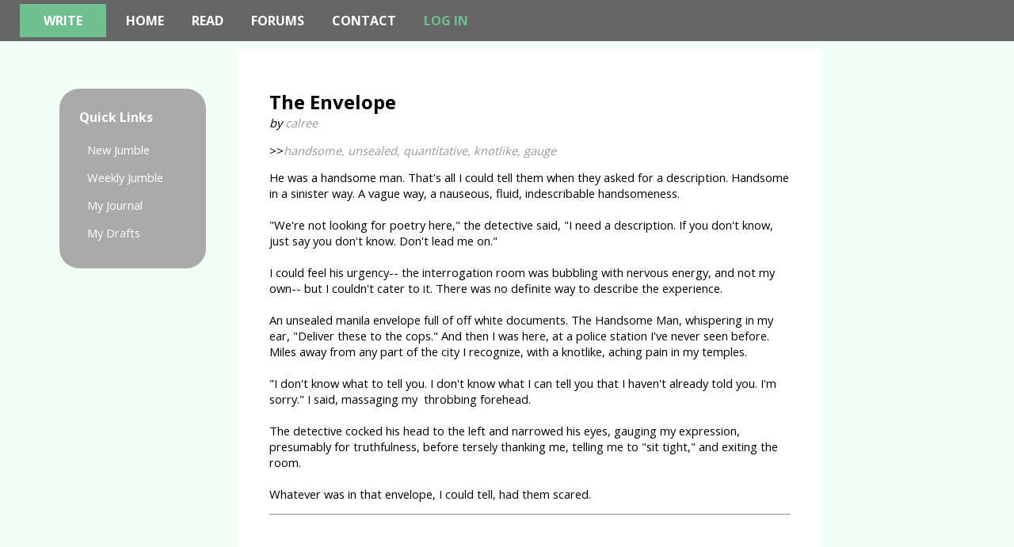

--- FILE ---
content_type: text/html; charset=utf-8
request_url: https://www.ajumbleofwords.com/read/4/
body_size: 2353
content:


<html>
  <head>
    <title>Jumble | Writing prompts and inspiration for the creative writer</title>
    <meta name="description" content="Writing prompts and inspiration for the creative writer.">
    <meta name="keywords" content="writing, writing prompts, prompts, inspiration, creative writing">
    <link rel="icon" type="image/png" href="/static/img/teacup.png">
    <link href='https://fonts.googleapis.com/css?family=Pacifico' rel='stylesheet' type='text/css'>
    <link href='https://fonts.googleapis.com/css?family=Open+Sans:400,600,700,300' rel='stylesheet' type='text/css'>
    <link href="/static/css/styles.css" rel="stylesheet" type="text/css">
  </head>
  <body>

    <div class="site-message">
      
    </div>

    <div class="everything">

      <div id="modal-overlay"></div>
      <div id="modal">
	<div id="modal-title"></div>
	<div id="modal-content"></div>
	<div id="modal-buttons"></div>
      </div>

      <div class="row nav">

	

	<a href="/" class="button">Write</a>
	<a href="/" class="nav-link" alt="Home">Home</a>	
	<a href="/read/" class="nav-link">Read</a>
	
	<a href="/forums/" class="nav-link">Forums</a>     
	
	<a href="/support/" class="nav-link">Contact</a>

	
	<a href="/users/authenticate/?next=/read/4/" class="nav-link special-link">Log in</a>
	
      </div>
      
      

<div class="row write-page">


  <div class="write-nav">



    <strong>Quick Links</strong>

    <a href="/write/">New Jumble</a>
    <a href="/write/featured/">Weekly Jumble</a>
    <a href="/read/journal/">My Journal</a>
    <a href="/read/drafts/">My Drafts</a>



  </div>

  
<div class="piece">
  <div class="piece-content" style="text-align: left;">
    <h2>The Envelope</h2>
    <em>by <a href="/users/8/">calree</a></em>

    <p>&gt;&gt;<a href="/read/prompt/3/"><em>handsome, unsealed, quantitative, knotlike, gauge</em></a></p>

    <p>He was a handsome man. That&#39;s all I could tell them when they asked for a description. Handsome in a sinister way. A vague way, a nauseous, fluid, indescribable handsomeness. <br /><br />&quot;We&#39;re not looking for poetry here,&quot; the detective said, &quot;I need a description. If you don&#39;t know, just say you don&#39;t know. Don&#39;t lead me on.&quot;<br /><br />I could feel his urgency-- the interrogation room was bubbling with nervous energy, and not my own-- but I couldn&#39;t cater to it. There was no definite way to describe the experience. <br /><br />An unsealed manila envelope full of off white documents. The Handsome Man, whispering in my ear, &quot;Deliver these to the cops.&quot; And then I was here, at a police station I&#39;ve never seen before. Miles away from any part of the city I recognize, with a knotlike, aching pain in my temples. <br /><br />&quot;I don&#39;t know what to tell you. I don&#39;t know what I can tell you that I haven&#39;t already told you. I&#39;m sorry.&quot; I said, massaging my&nbsp;&nbsp;throbbing forehead. <br /><br />The detective cocked his head to the left and narrowed his eyes, gauging my expression, presumably for truthfulness, before tersely thanking me, telling me to &quot;sit tight,&quot; and exiting the room. <br /><br />Whatever was in that envelope, I could tell, had them scared.&nbsp;</p>

    <hr />
    <div style="text-align: left;">
      
      

      <div id="likes-count">
	
      </div>

      <form id="bookmark-form" method="post" action="#">
	<input type='hidden' name='csrfmiddlewaretoken' value='TDVvn1SfxVByaIULMktDJPmsOl6MXF0t' />
	<input type="hidden" id="action" name="action" value="bookmark">
      </form>
      <form id="like-form" method="post" action="#">
	<input type='hidden' name='csrfmiddlewaretoken' value='TDVvn1SfxVByaIULMktDJPmsOl6MXF0t' />
	<input type="hidden" id="action" name="action" value="like">
      </form>
    </div>
  </div>

  <div class="piece-comments">
    <h2>Leave a Comment</h2>
    
    <span id="message" style="display:none;"></span>
    
    <form onsubmit="return validate();" action="#" method="POST">
      <input type='hidden' name='csrfmiddlewaretoken' value='TDVvn1SfxVByaIULMktDJPmsOl6MXF0t' />
      <textarea id="commentbody" name="commentbody" required="required"></textarea>
      <input type="submit" class="button" value="Leave a Comment">
      <input type="hidden" name="action" value="comment">
    </form>

    <h2>Comments</h2>

    
    <div class="comment">
      <p><strong>Left By: </strong>
	<a href="/users/2/">
	  cain
	</a>
      </p>
      <p>This is so well-written. I could picture the scene perfectly from your descriptions, and I could feel the suspense building up throughout the piece. My favorite part was your description of the handsome man&#39;s handsomeness. I&#39;ve never seen it described as nauseous before. <br /><br />Thanks for sharing, write on!</p>
    </div>
    

  </div>

</div>


</div>

      
      <div class="row padding">
      </div>

      <div class="row footer">
	&copy; 2016 a jumble of words; all rights reserved | <a href="/about/">about us</a>
      </div>

      <script src="https://ajax.googleapis.com/ajax/libs/jquery/2.1.4/jquery.min.js"></script>
      <script src="/static/js/scripts.js"></script>
      
<script src="/static/js/read/scripts.js"></script>

    </div>
  <script defer src="https://static.cloudflareinsights.com/beacon.min.js/vcd15cbe7772f49c399c6a5babf22c1241717689176015" integrity="sha512-ZpsOmlRQV6y907TI0dKBHq9Md29nnaEIPlkf84rnaERnq6zvWvPUqr2ft8M1aS28oN72PdrCzSjY4U6VaAw1EQ==" data-cf-beacon='{"version":"2024.11.0","token":"417070e21e04497ea4da54e75a8fa561","r":1,"server_timing":{"name":{"cfCacheStatus":true,"cfEdge":true,"cfExtPri":true,"cfL4":true,"cfOrigin":true,"cfSpeedBrain":true},"location_startswith":null}}' crossorigin="anonymous"></script>
</body>
</html>


--- FILE ---
content_type: text/css
request_url: https://www.ajumbleofwords.com/static/css/styles.css
body_size: 4029
content:
body {
    background-color: #effff6; 
    margin: 0; 
    padding: 0; 
    font-family: 'Open Sans', sans-serif;
    overflow-y: scroll; 
    height: 100%;
    width: 100%; 
    font-size: 11pt; 
}
div {
    box-sizing: border-box; 
}
a {
    color: #999; 
    text-decoration: none; 
}
a:hover {
    color: #ccc; 
    cursor: pointer; 
}

#background {
    position: absolute; 
    width: 100%; 
    z-index: -1; 
}
.row {
    display: flex; 
    flex-wrap: wrap; 
    align-items: center; 
    padding: 25px; 
    padding-top: 10px; 
    padding-bottom: 10px; 
    box-sizing: border-box; 
    flex-flow: row; 
}
.blurb {
    justify-content: center; 
    flex-flow: column; 
    background-color: #70bf90; 
    flex-wrap: nowrap; 
    color: #fff; 
    align-items: flex-start; 
    border-radius: 25px; 
    padding-bottom: 50px; 
    margin: 10px; 
}


.splash {
    align-items: center;
    padding: 0px; 
    width: 100%; 
    min-height: 100%; 
    flex-flow: column; 
}
.splash h1 {
    text-align: center; 
    font-family: 'Pacifico'; 
    font-weight: normal; 
    border-bottom: 3px dashed #70bf90; 
}
.splash h2 {
    font-size: 1.2em; 
}
.splash .number {
    height: 50px; 
    display: inline-block; 
    margin-right: 20px; 
    width: 50px; 
    border-radius: 25px; 
    background-color: #70bf90; 
    color: #fff; 
    line-height: 50px; 
    text-align: center; 
    margin-top: 20px; 
    font-weight: bold; 
    font-size: 20px; 
}
.splash-main {
    min-height: 100%; 
    padding-left: 20px; 
    padding-right: 20px; 
    background-color: #fff; 
}
.splash-main .button {
    margin: 0; 
    display: inline-block; 
}
.regbox {
    display: none; 
    max-width: 90%; 
    justify-content: center; 
    padding: 25px; 
    text-align: center; 
    margin: 35px; 
    margin-bottom: 60px; 
    font-size: 10pt; 
}
.regbox input, .regbox select {
    width: 90%; 
    font-size: 10pt; 
}
.regbox .button {
    background-color: #3B5A48; 
}
.regbox .button:hover {
    background-color: #ade8c5; 
}
.main {
    padding: 0; 
    min-height: 100%; 
}
.intro {
    flex-flow: column; 
    padding: 35px; 
    align-items: flex-start; 
    text-align: left; 
}
.intro p {
    font-size: 14pt; 
    padding-left:25px; 
}
.big {
    font-size: 2em; 
    padding: 10px; 
    font-weight: 700; 
    color: #333; 
//    border: 4px double #666; 
    width: auto; 
}

.about-page {
    align-items: flex-start; 
    flex-flow: column; 
    justify-content: flex-start; 
    text-align: left; 
    margin-bottom: 50px; 
}
.about-page .blurb {
    padding: 25px; 
    width: 75%; 
}
.profile {
    flex-flow: column; 
    justify-content: left; 
    align-items: flex-start; 
    text-align: left; 
    padding: 50px; 
}

.profile table {
    border-spacing: 0; 
    width: 75%; 
}
.profile td {
    padding: 15px; 
}
.profile tr:nth-child(even) {
    background-color: #eee; 
}
.profile tr:nth-child(odd) {
    background-color: #fff; 
}

.about {
    display: none; 
    flex-direction: column; 
    background-color: #70bf90; 
    flex-grow: 2; 
    padding: 100px; 
    padding-top: 40px; 
    padding-bottom: 40px; 
    border-radius: 25px; 
    min-height: 500px; 
}
#notifications {
    margin-right: 20px; 
    background-image: url("../img/teacup-white.png"); 
    background-repeat: no-repeat; 
    background-position: top left; 
    background-size: 50px 50px; 
    height: 50px; 
    width: 50px; 
    justify-content: center; 
    text-align: center; 
    line-height: 50px; 
    font-weight: 700; 
    text-decoration: none; 
    color: #333; 
}
#notifications:hover {
    background-image: url("../img/teacup-green.png"); 
    cursor: pointer; 
}
.button {
    padding: 14px; 
    padding-left: 25px; 
    padding-right: 25px; 
    color: #fff; 
    background-color: #70bf90; 
    text-decoration: none; 
    font-weight: 700; 
    font-size: 12pt; 
    transition: background-color 0.3s; 
    text-transform: uppercase; 
}
.button:hover {
    background-color: #ade8c5; 
    transition: background-color 0.3s; 
    cursor: pointer; 
}

.nav {
    width: 100%; 
    flex-direction: row; 
    background-color: #666; 
    justify-content: flex-start; 
    padding-top: 5px; 
    padding-bottom: 5px; 
}
.nav .button {
    justify-content: center; 
    align-items: center; 
    display: flex; 
    padding: 10px; 
    padding-right: 30px; 
    padding-left: 30px; 
}
.title {
    flex-direction: column; 
    width: 0px; 
    min-height: 100%; 
    font-size: 2.1em; 
    background-color: #3a3a3a; 
    color: #fff; 
    border-bottom: 2px solid #eee; 
    padding: 0px; 
}
.title h2 {
    margin: 0; 
    border-bottom: 4px dashed #70bf90; 
}
.title h3 {
    font-variant: small-caps; 
    text-transform: lowercase; 
    font-size: 1em; 
    margin-top: 0px; 
    margin-bottom: 10px; 
}
#squid {
    height: 40px; 
    margin-right: 30px; 
    border-radius: 5px; 
    padding: 3px; 
}
#squid:hover {
    background-color: #333; 
}
.nav-link {
    text-transform: uppercase; 
    color: #fff; 
    padding: 10px; 
    padding-top: 5px; 
    padding-bottom: 5px; 
    margin-left: 15px; 
    text-decoration: none; 
    font-size: 12pt; 
    font-weight: 700; 
}
.nav-link:hover {
    color: #ccc; 
}
.special-link {
    color: #70bf90; 
}
.special-link:hover {
    color: #ccc; 
}

textarea {
    font-family: 'Open Sans', sans-serif; 
    text-align: left; 
    font-size: 12pt; 
    padding: 10px; 
}
#write-prompt-container {
    font-size: 1.0em; 
    margin-left: auto; 
    margin-right: auto; 
    border: 1px solid #70bf90; 
    background-color: #eee; 
    width: 650px; 
    overflow: auto; 
    padding-left: 10px; 
}
#write-prompt-container .prompt {
    height: 50px; 
    line-height: 50px; 
}
#write-form {
    width: 100%; 
    display: flex; 
    align-items: center; 
    justify-content: center; 
}
.writing-pad {
    border-radius: 25px; 
    width: 200px; 
    height: 150px; 
    width: 650px; 
    padding: 20px; 
    padding-left: 25px; 
    padding-right: 25px; 
    font-family: 'Open Sans', sans-serif; 
    font-size: 10pt; 
    text-align: center; 
    margin-bottom: 5px; 
}
.writing-pad:focus {
    outline: 0; 
}

.options {
   justify-content: center; 
   flex-direction: row; 
}
.options a {
    color: #666; 
    padding-left: 10px; 
    padding-right: 10px; 
}
.options a:hover {
    color: #ccc; 
    cursor: pointer; 
}
.options .selected {
    font-weight: bold; 
}
#write .options {
   padding: 10px; 
}

.buttons {
    justify-content: center; 
    flex-direction: row; 
}
.buttons .button {
    margin: 25px; 
}

.info {
    justify-content: center; 
    flex-direction: row; 
    background-color: #666; 
    flex-wrap: nowrap; 
    color: #fff; 
    align-items: flex-start; 
}
.info a {
    color: #fff; 
}
.info a:hover {
    color: #ccc; 
}

.blurb a {
    color: #fff; 
}

.blurb a:hover {
    color: #ccc; 
}
.blurb h3 {
    font-weight: 400; 
    color: #fff; 
    font-size: 20pt; 
    margin-top: 20px; 
    margin-bottom: 10px; 
}

.box {
    padding: 50px; 
    justify-content: center; 
    align-items: flex-start; 
    font-size: 12pt; 
    flex-basis: 20%; 
}
.double-box {
    flex-grow: 2; 
    padding: 10px; 
}
.everything {
    min-height: 100%; 
    position: relative; 
}
.padding {
    padding: 0px; 
    padding-bottom: 30px; 
}
.footer {
    width: 100%; 
    height: 40px; 
    position: absolute; 
    left: 0; 
    bottom: 0; 
    padding: 5px; 
    font-size: 9pt; 
    background-color: #333; 
    text-align: center; 
    justify-content: center; 
    color: #999; 
}

.authenticate {
    background-color: #fff; 
    align-items: flex-start; 
}
.authenticate .column {
    width: 25%; 
    padding: 10px; 
    padding-right: 50px; 
}
form label {
    margin: 10px; 
    font-size: 12pt; 
    display: block; 
}
form input {
    margin: 10px; 
    outline: 0; 
    border: 0; 
    background-color: #eee; 
    padding: 10px; 
    font-size: 12pt; 
    width: 100%; 
}
form input:focus {
    background-color: #d8d8d8; 
}
form h3 {
    border-left: 5px solid #70bf90; 
    padding: 5px; 
}
#write {
    padding: 100px; 
    padding-top: 40px; 
}
#write h3 {

}
#write input, textarea {
    background-color: #fff; 
    outline: 0; 
    border: 1px solid #ccc; 
    width: 75%; 
    margin: 10px; 
    font-size: 12pt; 
}
#write input:focus, textarea:focus {
    background-color: #fff; 
}
#write .button {
    background-color: #70bf90; 
    border: 0; outline: 0; 
    transition: background-color 0.3s; 
}
#write .button:hover {
    background-color: #ade8c5; 
    transition: background-color 0.3s; 
}
#write .prompt {
    margin: 10px; 
}
.prompt {
    
}
.prompt a, #write a {
    font-variant: small-caps; 
    color: #666; 
    text-decoration: none; 
}
.prompt a:hover, #write a:hover {
    text-decoration: underline; 
    color: #ccc; 
}

.write-page {
    align-items: flex-start; 
    flex-flow: row; 
}
.write-nav {
    margin: 50px; 
    margin-right: 40px; 
    background-color: #aaa; 
    color: #fff; 
    padding: 25px; 
    border-radius: 25px; 
    flex-basis: 15%; 
}
.write-nav strong {
    font-size: 110%; 
    margin-bottom: 15px; 
    display: block; 
}
.write-nav a {
    display: block; 
    color: #fff; 
    padding: 5px; 
    margin: 5px; 
    text-decoration: none; 
    transition: margin-left 0.3s; 
}
.write-nav a:hover {
    color: #333; 
    margin-left: 15px; 
    transition: margin-left 0.3s; 
}

#privacy-explanation {
    font-size: 80%; 
    font-style: italic; 
}

.support {
    align-items: flex-start; 
    flex-flow: column; 
    padding: 50px; 
}
.support h1 {
    font-size: 130%; 
    margin: 0; 
}
.support h3 {
    margin: 0; 
}
.support-box {
    align-items: flex-start; 
    color: #333; 
    margin: 20px; 
    padding: 15px; 
    width: 70%; 
    border-left: 2px solid #333; 
}
.support-box .button {
    display: block; 
}
.support-form {
    display: none; 
    width: 50%; 
    margin: 20px; 
    padding: 15px; 
    border: 1px solid #666; 
}
.support-form input {
    width: 75%; 
}
.support-form textarea {
    width: 75%; 
    height: 150px; 
    outline: 0; 
    border: 0; 
    background-color: #eee; 
}
.support-form textarea:focus {
    background-color: #d8d8d8; 
}
.journal {
    flex-flow: column; 
    padding: 25px; 
    margin: 10px; 
    background-color: #fff; 
    width: 60%; 
}
.journal a {
    text-decoration: none; 
    padding: 5px; 
    color: #555; 
}
.journal a:hover {
    color: #ccc; 
}
.piece {
    flex-flow: column; 
    width: 60%; 
}
.piece h2 {
    font-size: 18pt; 
    margin: 0; 
    margin-top: 10px; 
}
.piece-content {
    background-color: #fff; 
    padding: 40px; 
}
.piece-comments {
    padding: 40px; 
}
.piece-comments textarea {
    border: 1px solid #333; 
    background-color: #fff; 
    width: 75%; 
    height: 200px; 
}
.piece-comments textarea:focus {
    background-color: #fff; 
}
.piece-comments .button {
    width: 75%; 
}
.piece-comments .comment {
    padding: 20px; 
    background-color: #fff; 
    margin: 10px; 
}
.error {
    flex-flow: column; 
    justify-content: center; 
    align-items: flex-start; 
    text-align: center; 
    height: 85%; 
}
.pieces {
    width: 80%; 
    border-spacing: 0px; 
}
.pieces td {
    padding: 5px; 
    margin: 0; 
    border: 0; 
    outline: 0; 
}
.pieces tr:nth-child(even) {
    background-color: #f0f0f0; 
}
.pieces a {
    color: #70bf90; 
}
.pieces a:hover {
    color: #666; 
}

#modal-overlay {
    background-color: #333; 
    opacity: 0.5; 
    height: 100%; 
    width: 100%; 
    position: fixed; 
    z-index: 2; 
    display: none; 
}
#modal {
    width: 50%; 
    position: fixed; 
    left: 25%; 
    right: 25%; 
    top: 150px; 
    z-index: 3; 
    background-color: #fff; 
    border-radius: 25px; 
    display: none; 
    padding: 50px; 
}
#modal-title {
    margin: 30px; 
    font-weight: 700; 
    font-size: 130%; 
}
#modal-content {
    margin: 30px; 
}
#modal-buttons {
    margin: 30px; 
    text-align: right; 
}
#modal-buttons .button {
    margin: 10px; 
    display: inline-block; 
}

.welcome-link {
    font-size: 130%; 
    text-decoration: underline; 
    padding-left: 0; 
    border-right: 2px solid #fff; 
    margin-right: 20px; 
    padding-right: 40px; 
}

.message-page {
    justify-content: center; 
    text-align: center; 
}
.tab-container {
    padding: 50px; 
}
.tab-container h1 {
    margin: 0; 
    margin-bottom: 40px; 
}
.tab {
    display: inline; 
    background-color: #999; 
    padding: 10px; 
    color: #fff; 
    border: 3px solid #effff6; 
}
.tab:hover {
    cursor: pointer; 
}
.tab:hover, .tab-container .selected {
    font-size: 120%; 
    border: 3px solid #70bf90; 
    background-color: #70bf90; 
}
.tab-page {
    position: absolute; 
    margin-top: 30px; 
    padding: 25px; 
    border-left: 5px solid #999; 
    display: none; 
    width: 50%; 
}
#day {
    display: block; 
}
.tab-page a {
    color: #999; 
}
.tab-page a:hover {
    color: #ccc; 
}
.tab-page table {
    border-spacing: 0px;
    width: 100%; 
}
.tab-page td {
    padding: 10px; 
}
.tab-page tr:nth-child(even) {
    background-color: #eee; 
}
.tab-page tr:nth-child(odd) {
    background-color: #fff; 
}
.right-container {
    margin-left: 60%; 
    margin-top: -100px; 
}
.featured-box {
    background-color: #fff; 
    text-align: center; 
    width: 75%; 
}
.featured-box .prompt {
    padding: 10px; 
    text-align: center; 
    font-size: 18pt; 
    font-weight: 700; 
}
.featured-box .links {
    padding: 10px; 
    text-align: center; 
}
.featured-box .links a {
    text-decoration: none; 
    color: #999; 
    padding: 10px; 
}
.featured-box .links a:hover {
    color: #ccc; 
}
.featured-box h3 {
    background-color: #70bf90; 
    color: #fff; 
    text-transform: uppercase; 
    text-align: center; 
    margin: 0; 
    padding: 10px; 
}

.settings-page {
    width: 55%; 
    padding: 50px; 
}
.settings-page form {
    width: 100%; 
}
.settings-page textarea {
    height: 200px; 
}
.settings-page textarea, .settings-page select, select {
    width: 100%; 
    background-color: #eee; 
    padding: 10px; 
    outline: 0; 
    border: 0; 
    font-size: 12pt; 
}
.settings-page select, select {
    margin: 10px; 
}
.mail-container {
    padding: 15px; 
    padding-left: 40px; 
}
.mail {
    align-items: flex-start; 
    flex-flow: column; 
    padding: 20px; 
    margin: 10px; 
    border: 1px solid #333; 
    background-color: #fff; 
    font-family: monospace; 
    font-size: 14pt; 
    padding-left: 40px; 
    width: 75%; 
    border-left: 2px dashed #333; 
    border-right: 2px dashed #333; 
    background-image: url('../img/teacup-background.png'); 
    background-repeat: no-repeat; 
    background-position: top right; 

}
.mail p {
    margin: 0; 
    margin-bottom: 10px; 
}
.mail .label {
    width: 100px; 
    margin-right: 20px; 
    display: inline-block; 
    font-weight: bold; 
}
.mail .content {
    padding: 20px; 
    margin: 10px; 
}
.mail .options {
    padding: 10px; 
    margin: 0; 
    background-color: #eee; 
}

.inbox {
    padding: 20px; 
    padding-left: 40px; 
}
.inbox table {
    border-spacing: 0px; 
    width: 75%; 
}
.inbox tr:nth-child(even) {
    background-color: #eee; 
}
.inbox tr:nth-child(odd) {
    background-color: #fff; 
}
.inbox td {
    padding: 10px; 
    padding-left: 20px; 
}

.send-form {
    padding-left: 40px; 
    width: 75%; 
}
.send-form form {
    background-color: #fff; 
    margin: 20px;
    padding: 20px; 
    border: 1px solid #333; 
    border-left: 2px dashed #333; 
    border-right: 2px dashed #333; 
}
.send-form input, .send-form textarea {
    display: inline; 
    width: 50%; 
    font-family: monospace; 
    outline: 0;
    border: 0; 
    background-color: #fff; 
    border-bottom: 2px dashed #333; 
}
.send-form input:focus, .send-form textarea:focus {
    background-color: #eee; 
}
.send-form .button {
    padding: 14px; 
    padding-left: 25px; 
    padding-right: 25px; 
    color: #fff; 
    background-color: #70bf90; 
    text-decoration: none; 
    font-weight: 700; 
    font-size: 12pt; 
    transition: background-color 0.3s; 
    text-transform: uppercase; 
    border: 0; 
}
.send-form .button:hover {
    background-color: #ade8c5; 
    transition: background-color 0.3s; 
    cursor: pointer; 
}
.send-form label {
    width: 100px; 
    display: inline-block; 
    font-family: monospace; 
}
.inbox h1 {
    display: inline; 
}
.little-box {
    margin: 10px; 
    padding: 10px; 
    width: 200px; 
    display: inline; 
}
.unread td:first-child{
    border-left: 10px solid #70bf90; 
    padding-left: 10px; 
}

.notif-page {
    padding: 20px; 
    padding-left: 40px; 
}
.notif-page ul {
    width: 75%; 
}
.notif-page ul, .notif-page li {
    list-style-type: none; 
}
.notif-page .unread {
    list-style-type: circle; 
    font-weight: bold; 
}
.notif-page li {
    padding: 5px; 
}
.notif-page li:nth-child(even) {
    background-color: #eee; 
}
.notif-page li:nth-child(odd) {
    background-color: #fff; 
}

/* Notification types 
 * 0 = Message - aqua
 * 1 = Bookmark - green
 * 2 = Comment - blue
 */ 
.notif-type-0 a:hover, .notif-type-1 a:hover, .notif-type-2 a:hover {
    color: #666; 
    text-decoration: underline; 
}
.notif-type-0 a {

}
.notif-type-1 a {

}
.notif-type-2 a {

}
.notif-time {
    width: 250px; 
    display: inline-block; 
}

.read-prompt-page {
    text-align: center; 
    flex-flow: column; 
    justify-content: center; 
}
.read-prompt-page h3 {
    text-transform: lowercase; 
}
.read-prompt-page h1 {
    padding: 25px; 
    width: 50%; 
    background-color: #fff; 
    border-radius: 25px; 
    margin: 0; 
}
.read-prompt-page h3 {
    margin-bottom: 40px; 
}
.read-prompt-page .button {
    font-size: 10pt; 
    display: inline; 
    margin: 10px; 
    text-transform: lowercase; 
    border-radius: 10px; 
}
.read-prompt-page .featured-pieces {
    flex-flow: row; 
    flex-wrap: wrap; 
    width: 70%; 
}
#autosave-message {
    position: relative; 
    width: 75%; 
    margin: 10px; 
    padding: 10px; 
    text-align: right; 
    height: 50px; 
    margin-bottom: -60px; 
    bottom: 70px; 
    opacity: 0.5; 
    font-weight: 700; 
}

a h2 {
    text-decoration: underline; 
}

.arrow {
    float: right; 
}

.site-message {
    color: #70bf90; 
    font-weight: bold; 
    text-decoration: underline; 
    font-size: 14pt; 
    background-color: #000; 
    text-align: center; 
}
#likes-count {
    float: right; 
    align-items: center;
    display: flex; 
}
#likes-count img {
    opacity: 0.7;
}

.clear {
    clear:both; 
}

.forums-home {
    flex-flow: column; 
    text-align: left; 
    align-items: flex-start; 
    padding: 45px; 
}
.forums-home h1 {
    font-variant: small-caps; 
}
.topics {
    width: 100%; 
    border-spacing: 0; 
    margin: 5px; 
}
.category-name {
    border-left: 3px solid #70bf90; 
    padding: 5px; 
    font-size: 14pt; 
    font-variant: small-caps; 
    letter-spacing: 0.2em; 
    background-color: #fff; 
    margin-top: 20px; 
}
.topic-listing {
    background-color: rgba(112, 191, 144, 0.3); 
}
.topic-title, .topic-time, .topic-author {
    border-bottom: 1px dashed #70bf90; 
    padding: 10px; 
}
.topic-title {
    width: 700px; 
}
.topic-title a{
    font-weight: bold; 
    color: #333; 
    padding: 10px; 

}
.topic-title a:hover {
    padding: 10px; 
    background-color: #70bf90; 
}
.see-more {
    margin: 10px; 
    margin-bottom: 0; 
}
.post-div {
    width: 50%; 
    background-color: #fff; 
    border: 1px solid #333; 
    overflow: auto; 
    padding: 15px; 
}

.topic-page {
    flex-flow: column; 
    align-items: flex-start; 
    margin: 45px; 
}
.author-info {
    width: 20%; 
    float: left; 
    padding: 10px; 
}
.author-info a {
    font-weight: 700; 
}
.author-info img {
    max-width: 60px; 
    width: 80%; 
    margin: 5px; 
    padding: 5px; 
    border: 1px solid #ccc; 
    background-color: #eee; 
}
.post-content {
    width: 80%; 
    float: right; 
    border-left: 1px solid #333; 
    padding: 10px; 
    min-height: 200px; 
    position: relative; 
    padding-bottom: 20px; 
}
.post-content hr {
    height: 1px; 
    border: none; 
    color: #333; 
    background-color: #333; 
}
.post-div:nth-child(odd) {
}
.formatting {
    padding-top: 5px; 
    padding-bottom: 5px; 
}
.formatting .button {
    display: inline-block; 
    padding: 5px; 
    border-radius: 5px; 
    width: 30px; 
    height: 30px; 
    font-size: 15px; 
    font-weight: normal; 
    text-align: center; 
    font-variant: small-caps; 
    box-sizing: border-box; 
}
.forums-form {
    width: 50%; 
    margin: 0px; 
}
.forums-form textarea {
    margin: 0px; 
    width: 100%; 
    height: 100px; 
}
.forums-form input, .forums-form select, .forums-form label {
    margin: 0; 
    margin-top: 5px; 
}
.post-content .options {
    position: absolute; 
    bottom: 0; 
    right: 0; 
}
.post-content .options a {
    background-color: #eee; 
}
.quote {
    padding: 3px; 
    background-color: #eee; 
    border: 1px solid #333; 
}

.forums-nav {
}

.pages {
    padding-top: 10px; 
    padding-bottom: 10px; 
    font-size: 13pt;
}
.pages strong {
    color: #777; 
}

#modal textarea {
    width: 100%; 
    height: 300px; 
}

.alert {
    font-weight: bold; 
}

.message {
    font-weight: bold; 
}
.post-preview {
    margin-bottom: 20px; 
}
.post-preview .post-div {
    width: 100%; 
}
.hidden {
    display: none; 
}

--- FILE ---
content_type: application/javascript
request_url: https://www.ajumbleofwords.com/static/js/read/scripts.js
body_size: 294
content:
function validate() {
    if ($.trim($('#commentbody').val()).length == 0) {
        var message = "You can\'t leave a blank comment!";
	$('#message').fadeOut(); 
        $('#message').html(
            '<p><strong>' + message + '</strong></p>'
        );
	$('#message').fadeIn(); 
        return false;
    }
    return true;
}

function bookmarkPiece() {
    $('#bookmark-form').submit(); 
}
function unbookmarkPiece() {
    $('#bookmark-form #action').val('unbookmark'); 
    $('#bookmark-form').submit(); 
}

function likePiece() {
    $('#like-form').submit(); 
}
function unlikePiece() {
    $('#like-form #action').val('unlike'); 
    $('#like-form').submit(); 
}

--- FILE ---
content_type: application/javascript
request_url: https://www.ajumbleofwords.com/static/js/scripts.js
body_size: 276
content:
function showAbout() {
    var aTag = $("a[name='info']"); 
    $('html, body').animate({scrollTop: aTag.offset().top}, 'slow'); 
}

function changeAlign(alignment) {
    $('.writing-pad').css("text-align", alignment); 
    $('#alignment').val(alignment);
}

function getNewPrompt() {
    $.get(
        PROMPT_URL,
        function (data) {
            $('#write-prompt').html(data);
            $('#prompt-field').val(data);
        }
    );
}
